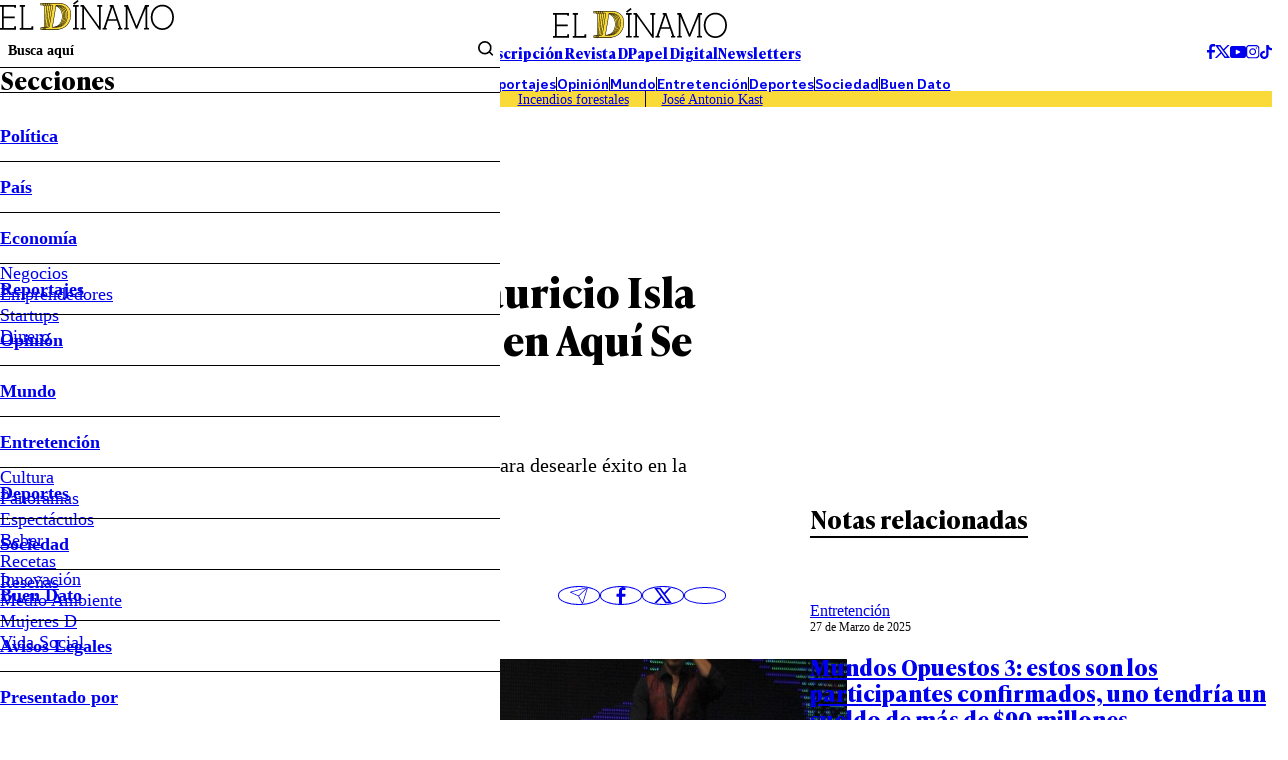

--- FILE ---
content_type: text/html; charset=utf-8
request_url: https://www.google.com/recaptcha/api2/aframe
body_size: 265
content:
<!DOCTYPE HTML><html><head><meta http-equiv="content-type" content="text/html; charset=UTF-8"></head><body><script nonce="6sDn4ruTT_7iwDlE2IMyQg">/** Anti-fraud and anti-abuse applications only. See google.com/recaptcha */ try{var clients={'sodar':'https://pagead2.googlesyndication.com/pagead/sodar?'};window.addEventListener("message",function(a){try{if(a.source===window.parent){var b=JSON.parse(a.data);var c=clients[b['id']];if(c){var d=document.createElement('img');d.src=c+b['params']+'&rc='+(localStorage.getItem("rc::a")?sessionStorage.getItem("rc::b"):"");window.document.body.appendChild(d);sessionStorage.setItem("rc::e",parseInt(sessionStorage.getItem("rc::e")||0)+1);localStorage.setItem("rc::h",'1768912860944');}}}catch(b){}});window.parent.postMessage("_grecaptcha_ready", "*");}catch(b){}</script></body></html>

--- FILE ---
content_type: text/plain; charset=UTF-8
request_url: https://at.teads.tv/fpc?analytics_tag_id=PUB_13060&tfpvi=&gdpr_status=22&gdpr_reason=220&gdpr_consent=&ccpa_consent=&shared_ids=&sv=d656f4a&
body_size: 56
content:
OWY5OTdiNmYtZmI1YS00MDdiLWE3MWMtM2NjYzUyNWVhMGRiIy03LTc=

--- FILE ---
content_type: application/javascript; charset=utf-8
request_url: https://fundingchoicesmessages.google.com/f/AGSKWxWe9hFJ7ZoWUVVp2zCA4vQMCy47GrQGv_IQgzJUkLMzeuS7IVLzIBYyTZlFrOtaxpNSOg8Kn_oL65nzvm5UGsrlW3NP2VINjM_j5VswpqEc5T4Gx_o3eL4oK1OWxXq4-z-kcJc=?fccs=W251bGwsbnVsbCxudWxsLG51bGwsbnVsbCxudWxsLFsxNzY4OTEyODU5LDcwMDAwMDBdLG51bGwsbnVsbCxudWxsLFtudWxsLFs3XV0sImh0dHBzOi8vd3d3LmVsZGluYW1vLmNsL2VudHJldGVuY2lvbi8yMDIyLzA0LzIxL3ZpZGVvLWxhLXNvcnByZXNhLWRlLW1hdXJpY2lvLWlzbGEtcXVlLWVtb2Npb25vLWEtdGhhdGktbGlyYS1lbi1hcXVpLXNlLWJhaWxhLyIsbnVsbCxbWzgsIk05bGt6VWFaRHNnIl0sWzksImVuLVVTIl0sWzE5LCIyIl0sWzE3LCJbMF0iXSxbMjQsIiJdLFsyOSwiZmFsc2UiXV1d
body_size: -225
content:
if (typeof __googlefc.fcKernelManager.run === 'function') {"use strict";this.default_ContributorServingResponseClientJs=this.default_ContributorServingResponseClientJs||{};(function(_){var window=this;
try{
var OH=function(a){this.A=_.t(a)};_.u(OH,_.J);var PH=_.Zc(OH);var QH=function(a,b,c){this.B=a;this.params=b;this.j=c;this.l=_.F(this.params,4);this.o=new _.bh(this.B.document,_.O(this.params,3),new _.Og(_.Ok(this.j)))};QH.prototype.run=function(){if(_.P(this.params,10)){var a=this.o;var b=_.ch(a);b=_.Jd(b,4);_.gh(a,b)}a=_.Pk(this.j)?_.Xd(_.Pk(this.j)):new _.Zd;_.$d(a,9);_.F(a,4)!==1&&_.H(a,4,this.l===2||this.l===3?1:2);_.Dg(this.params,5)&&(b=_.O(this.params,5),_.fg(a,6,b));return a};var RH=function(){};RH.prototype.run=function(a,b){var c,d;return _.v(function(e){c=PH(b);d=(new QH(a,c,_.A(c,_.Nk,2))).run();return e.return({ia:_.L(d)})})};_.Rk(8,new RH);
}catch(e){_._DumpException(e)}
}).call(this,this.default_ContributorServingResponseClientJs);
// Google Inc.

//# sourceURL=/_/mss/boq-content-ads-contributor/_/js/k=boq-content-ads-contributor.ContributorServingResponseClientJs.en_US.M9lkzUaZDsg.es5.O/d=1/exm=kernel_loader,loader_js_executable/ed=1/rs=AJlcJMzanTQvnnVdXXtZinnKRQ21NfsPog/m=web_iab_tcf_v2_signal_executable
__googlefc.fcKernelManager.run('\x5b\x5b\x5b8,\x22\x5bnull,\x5b\x5bnull,null,null,\\\x22https:\/\/fundingchoicesmessages.google.com\/f\/AGSKWxX9qiLAcftoVwhscsYiR75mX23yiUqNj4s2WMOWYb7FtPPlT5LiXsz-7EG4zQb2f5e_3uoCmZ0T8zYqW1uwmE9un4yutOlihzuNlh-VolkCaweHFblOMeRso056VLnvSqL_h9U\\\\u003d\\\x22\x5d,null,null,\x5bnull,null,null,\\\x22https:\/\/fundingchoicesmessages.google.com\/el\/AGSKWxUwn8gm0l03fEo_LZgX8Z9lrGzBlDzGwODMXtwC8VhQ2JZWa7SV-QpoYqHyXh1uCRaSlnbVugHI4FkCCIBtov-bJG9100NairO2rHFZ0IPKRWf9pRqyqkxUhNeSF_kUvWiZVf0\\\\u003d\\\x22\x5d,null,\x5bnull,\x5b7\x5d\x5d\x5d,\\\x22eldinamo.cl\\\x22,1,\\\x22en\\\x22,null,null,null,null,1\x5d\x22\x5d\x5d,\x5bnull,null,null,\x22https:\/\/fundingchoicesmessages.google.com\/f\/AGSKWxWG5s1ijkEezVus99EXyfC1P4A0OyDy_O-1zx7dMoxshqOFSWDXHHb0_UHLuuSDAn55QEGzrMzvo36nz2urI3l1G-4XV_CkclhMpBe7NJxcBrlhmV72h2rvc3X7dAI2fOQqy18\\u003d\x22\x5d\x5d');}

--- FILE ---
content_type: application/javascript; charset=utf-8
request_url: https://fundingchoicesmessages.google.com/f/AGSKWxU6OPmwRLwVPhyUBJ5OMrtYg-7XTmp8RPQm94SliGCjHaS6h5BpVBN64pkDan41ZCfHn5lJ-S2EwavhYWrWAMKqqIrsuUlSmM0vMx-ItjJY6kgbvZ8QcHp6Cry0RiM1j3-fG3oVAkaKn4Wns3V9CJANsN_9HHDHVLxCda4k6LBQ6D3eQKhMIiRxMA==/__728x90px-/ad/side_/468x60a./adver_hor._960_90.
body_size: -1293
content:
window['667796bc-583e-48c2-94fe-09fdacb5bab2'] = true;